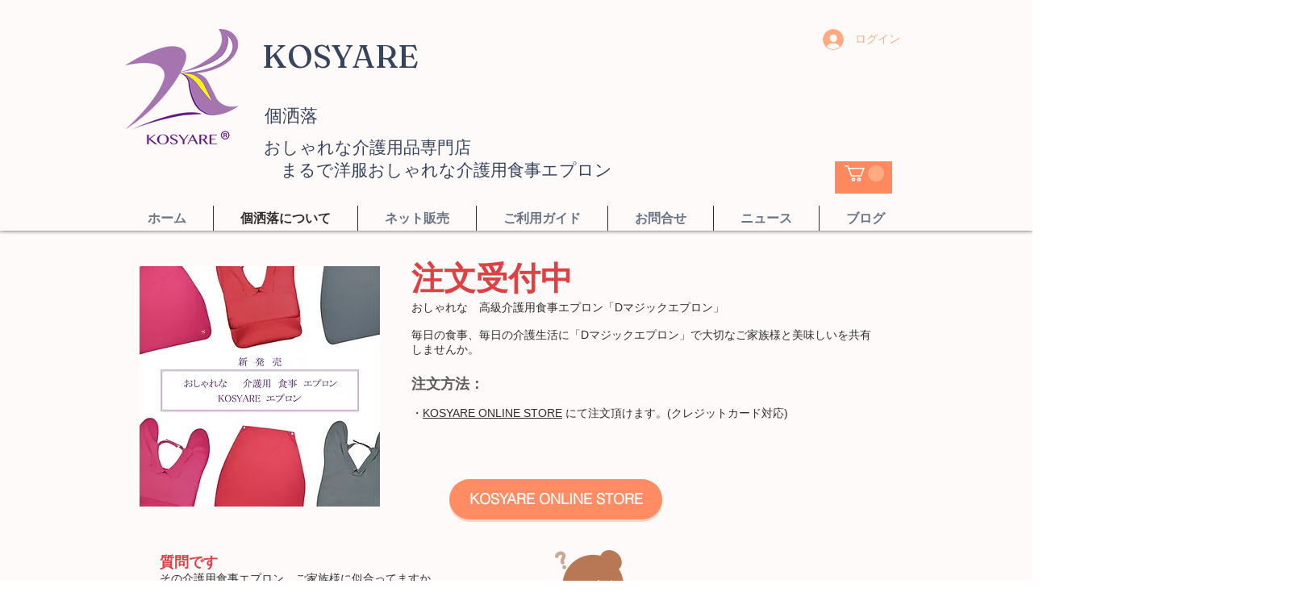

--- FILE ---
content_type: text/html; charset=utf-8
request_url: https://www.google.com/recaptcha/api2/aframe
body_size: 269
content:
<!DOCTYPE HTML><html><head><meta http-equiv="content-type" content="text/html; charset=UTF-8"></head><body><script nonce="KkiRJMn2LBN0vMElpZHMAQ">/** Anti-fraud and anti-abuse applications only. See google.com/recaptcha */ try{var clients={'sodar':'https://pagead2.googlesyndication.com/pagead/sodar?'};window.addEventListener("message",function(a){try{if(a.source===window.parent){var b=JSON.parse(a.data);var c=clients[b['id']];if(c){var d=document.createElement('img');d.src=c+b['params']+'&rc='+(localStorage.getItem("rc::a")?sessionStorage.getItem("rc::b"):"");window.document.body.appendChild(d);sessionStorage.setItem("rc::e",parseInt(sessionStorage.getItem("rc::e")||0)+1);localStorage.setItem("rc::h",'1769006486731');}}}catch(b){}});window.parent.postMessage("_grecaptcha_ready", "*");}catch(b){}</script></body></html>